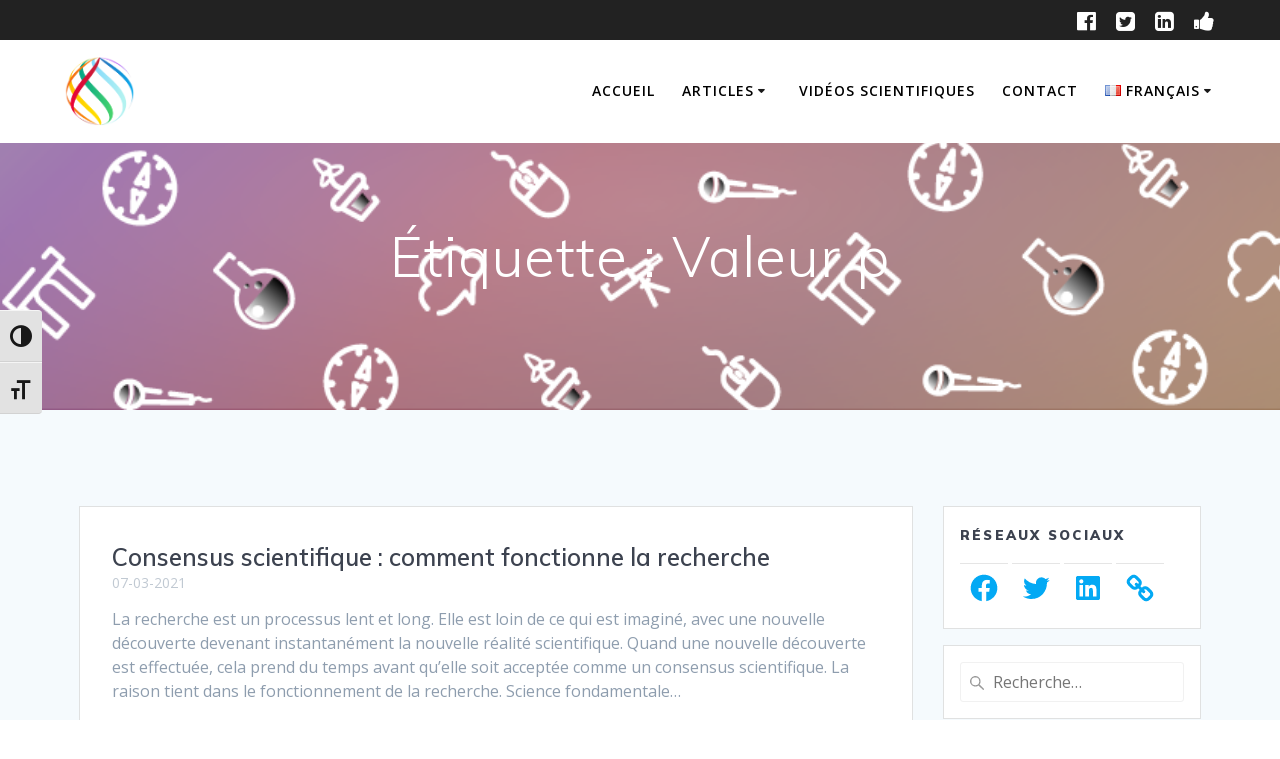

--- FILE ---
content_type: text/html; charset=utf-8
request_url: https://www.google.com/recaptcha/api2/anchor?ar=1&k=6LepG8AUAAAAACv-zZREnYWkNeFZLmSJRpIStj0w&co=aHR0cDovL2FsbHlvdW5lZWRpc3NjaWVuY2UubmV0Ojgw&hl=en&v=PoyoqOPhxBO7pBk68S4YbpHZ&size=invisible&anchor-ms=20000&execute-ms=30000&cb=z23noxei98sk
body_size: 48543
content:
<!DOCTYPE HTML><html dir="ltr" lang="en"><head><meta http-equiv="Content-Type" content="text/html; charset=UTF-8">
<meta http-equiv="X-UA-Compatible" content="IE=edge">
<title>reCAPTCHA</title>
<style type="text/css">
/* cyrillic-ext */
@font-face {
  font-family: 'Roboto';
  font-style: normal;
  font-weight: 400;
  font-stretch: 100%;
  src: url(//fonts.gstatic.com/s/roboto/v48/KFO7CnqEu92Fr1ME7kSn66aGLdTylUAMa3GUBHMdazTgWw.woff2) format('woff2');
  unicode-range: U+0460-052F, U+1C80-1C8A, U+20B4, U+2DE0-2DFF, U+A640-A69F, U+FE2E-FE2F;
}
/* cyrillic */
@font-face {
  font-family: 'Roboto';
  font-style: normal;
  font-weight: 400;
  font-stretch: 100%;
  src: url(//fonts.gstatic.com/s/roboto/v48/KFO7CnqEu92Fr1ME7kSn66aGLdTylUAMa3iUBHMdazTgWw.woff2) format('woff2');
  unicode-range: U+0301, U+0400-045F, U+0490-0491, U+04B0-04B1, U+2116;
}
/* greek-ext */
@font-face {
  font-family: 'Roboto';
  font-style: normal;
  font-weight: 400;
  font-stretch: 100%;
  src: url(//fonts.gstatic.com/s/roboto/v48/KFO7CnqEu92Fr1ME7kSn66aGLdTylUAMa3CUBHMdazTgWw.woff2) format('woff2');
  unicode-range: U+1F00-1FFF;
}
/* greek */
@font-face {
  font-family: 'Roboto';
  font-style: normal;
  font-weight: 400;
  font-stretch: 100%;
  src: url(//fonts.gstatic.com/s/roboto/v48/KFO7CnqEu92Fr1ME7kSn66aGLdTylUAMa3-UBHMdazTgWw.woff2) format('woff2');
  unicode-range: U+0370-0377, U+037A-037F, U+0384-038A, U+038C, U+038E-03A1, U+03A3-03FF;
}
/* math */
@font-face {
  font-family: 'Roboto';
  font-style: normal;
  font-weight: 400;
  font-stretch: 100%;
  src: url(//fonts.gstatic.com/s/roboto/v48/KFO7CnqEu92Fr1ME7kSn66aGLdTylUAMawCUBHMdazTgWw.woff2) format('woff2');
  unicode-range: U+0302-0303, U+0305, U+0307-0308, U+0310, U+0312, U+0315, U+031A, U+0326-0327, U+032C, U+032F-0330, U+0332-0333, U+0338, U+033A, U+0346, U+034D, U+0391-03A1, U+03A3-03A9, U+03B1-03C9, U+03D1, U+03D5-03D6, U+03F0-03F1, U+03F4-03F5, U+2016-2017, U+2034-2038, U+203C, U+2040, U+2043, U+2047, U+2050, U+2057, U+205F, U+2070-2071, U+2074-208E, U+2090-209C, U+20D0-20DC, U+20E1, U+20E5-20EF, U+2100-2112, U+2114-2115, U+2117-2121, U+2123-214F, U+2190, U+2192, U+2194-21AE, U+21B0-21E5, U+21F1-21F2, U+21F4-2211, U+2213-2214, U+2216-22FF, U+2308-230B, U+2310, U+2319, U+231C-2321, U+2336-237A, U+237C, U+2395, U+239B-23B7, U+23D0, U+23DC-23E1, U+2474-2475, U+25AF, U+25B3, U+25B7, U+25BD, U+25C1, U+25CA, U+25CC, U+25FB, U+266D-266F, U+27C0-27FF, U+2900-2AFF, U+2B0E-2B11, U+2B30-2B4C, U+2BFE, U+3030, U+FF5B, U+FF5D, U+1D400-1D7FF, U+1EE00-1EEFF;
}
/* symbols */
@font-face {
  font-family: 'Roboto';
  font-style: normal;
  font-weight: 400;
  font-stretch: 100%;
  src: url(//fonts.gstatic.com/s/roboto/v48/KFO7CnqEu92Fr1ME7kSn66aGLdTylUAMaxKUBHMdazTgWw.woff2) format('woff2');
  unicode-range: U+0001-000C, U+000E-001F, U+007F-009F, U+20DD-20E0, U+20E2-20E4, U+2150-218F, U+2190, U+2192, U+2194-2199, U+21AF, U+21E6-21F0, U+21F3, U+2218-2219, U+2299, U+22C4-22C6, U+2300-243F, U+2440-244A, U+2460-24FF, U+25A0-27BF, U+2800-28FF, U+2921-2922, U+2981, U+29BF, U+29EB, U+2B00-2BFF, U+4DC0-4DFF, U+FFF9-FFFB, U+10140-1018E, U+10190-1019C, U+101A0, U+101D0-101FD, U+102E0-102FB, U+10E60-10E7E, U+1D2C0-1D2D3, U+1D2E0-1D37F, U+1F000-1F0FF, U+1F100-1F1AD, U+1F1E6-1F1FF, U+1F30D-1F30F, U+1F315, U+1F31C, U+1F31E, U+1F320-1F32C, U+1F336, U+1F378, U+1F37D, U+1F382, U+1F393-1F39F, U+1F3A7-1F3A8, U+1F3AC-1F3AF, U+1F3C2, U+1F3C4-1F3C6, U+1F3CA-1F3CE, U+1F3D4-1F3E0, U+1F3ED, U+1F3F1-1F3F3, U+1F3F5-1F3F7, U+1F408, U+1F415, U+1F41F, U+1F426, U+1F43F, U+1F441-1F442, U+1F444, U+1F446-1F449, U+1F44C-1F44E, U+1F453, U+1F46A, U+1F47D, U+1F4A3, U+1F4B0, U+1F4B3, U+1F4B9, U+1F4BB, U+1F4BF, U+1F4C8-1F4CB, U+1F4D6, U+1F4DA, U+1F4DF, U+1F4E3-1F4E6, U+1F4EA-1F4ED, U+1F4F7, U+1F4F9-1F4FB, U+1F4FD-1F4FE, U+1F503, U+1F507-1F50B, U+1F50D, U+1F512-1F513, U+1F53E-1F54A, U+1F54F-1F5FA, U+1F610, U+1F650-1F67F, U+1F687, U+1F68D, U+1F691, U+1F694, U+1F698, U+1F6AD, U+1F6B2, U+1F6B9-1F6BA, U+1F6BC, U+1F6C6-1F6CF, U+1F6D3-1F6D7, U+1F6E0-1F6EA, U+1F6F0-1F6F3, U+1F6F7-1F6FC, U+1F700-1F7FF, U+1F800-1F80B, U+1F810-1F847, U+1F850-1F859, U+1F860-1F887, U+1F890-1F8AD, U+1F8B0-1F8BB, U+1F8C0-1F8C1, U+1F900-1F90B, U+1F93B, U+1F946, U+1F984, U+1F996, U+1F9E9, U+1FA00-1FA6F, U+1FA70-1FA7C, U+1FA80-1FA89, U+1FA8F-1FAC6, U+1FACE-1FADC, U+1FADF-1FAE9, U+1FAF0-1FAF8, U+1FB00-1FBFF;
}
/* vietnamese */
@font-face {
  font-family: 'Roboto';
  font-style: normal;
  font-weight: 400;
  font-stretch: 100%;
  src: url(//fonts.gstatic.com/s/roboto/v48/KFO7CnqEu92Fr1ME7kSn66aGLdTylUAMa3OUBHMdazTgWw.woff2) format('woff2');
  unicode-range: U+0102-0103, U+0110-0111, U+0128-0129, U+0168-0169, U+01A0-01A1, U+01AF-01B0, U+0300-0301, U+0303-0304, U+0308-0309, U+0323, U+0329, U+1EA0-1EF9, U+20AB;
}
/* latin-ext */
@font-face {
  font-family: 'Roboto';
  font-style: normal;
  font-weight: 400;
  font-stretch: 100%;
  src: url(//fonts.gstatic.com/s/roboto/v48/KFO7CnqEu92Fr1ME7kSn66aGLdTylUAMa3KUBHMdazTgWw.woff2) format('woff2');
  unicode-range: U+0100-02BA, U+02BD-02C5, U+02C7-02CC, U+02CE-02D7, U+02DD-02FF, U+0304, U+0308, U+0329, U+1D00-1DBF, U+1E00-1E9F, U+1EF2-1EFF, U+2020, U+20A0-20AB, U+20AD-20C0, U+2113, U+2C60-2C7F, U+A720-A7FF;
}
/* latin */
@font-face {
  font-family: 'Roboto';
  font-style: normal;
  font-weight: 400;
  font-stretch: 100%;
  src: url(//fonts.gstatic.com/s/roboto/v48/KFO7CnqEu92Fr1ME7kSn66aGLdTylUAMa3yUBHMdazQ.woff2) format('woff2');
  unicode-range: U+0000-00FF, U+0131, U+0152-0153, U+02BB-02BC, U+02C6, U+02DA, U+02DC, U+0304, U+0308, U+0329, U+2000-206F, U+20AC, U+2122, U+2191, U+2193, U+2212, U+2215, U+FEFF, U+FFFD;
}
/* cyrillic-ext */
@font-face {
  font-family: 'Roboto';
  font-style: normal;
  font-weight: 500;
  font-stretch: 100%;
  src: url(//fonts.gstatic.com/s/roboto/v48/KFO7CnqEu92Fr1ME7kSn66aGLdTylUAMa3GUBHMdazTgWw.woff2) format('woff2');
  unicode-range: U+0460-052F, U+1C80-1C8A, U+20B4, U+2DE0-2DFF, U+A640-A69F, U+FE2E-FE2F;
}
/* cyrillic */
@font-face {
  font-family: 'Roboto';
  font-style: normal;
  font-weight: 500;
  font-stretch: 100%;
  src: url(//fonts.gstatic.com/s/roboto/v48/KFO7CnqEu92Fr1ME7kSn66aGLdTylUAMa3iUBHMdazTgWw.woff2) format('woff2');
  unicode-range: U+0301, U+0400-045F, U+0490-0491, U+04B0-04B1, U+2116;
}
/* greek-ext */
@font-face {
  font-family: 'Roboto';
  font-style: normal;
  font-weight: 500;
  font-stretch: 100%;
  src: url(//fonts.gstatic.com/s/roboto/v48/KFO7CnqEu92Fr1ME7kSn66aGLdTylUAMa3CUBHMdazTgWw.woff2) format('woff2');
  unicode-range: U+1F00-1FFF;
}
/* greek */
@font-face {
  font-family: 'Roboto';
  font-style: normal;
  font-weight: 500;
  font-stretch: 100%;
  src: url(//fonts.gstatic.com/s/roboto/v48/KFO7CnqEu92Fr1ME7kSn66aGLdTylUAMa3-UBHMdazTgWw.woff2) format('woff2');
  unicode-range: U+0370-0377, U+037A-037F, U+0384-038A, U+038C, U+038E-03A1, U+03A3-03FF;
}
/* math */
@font-face {
  font-family: 'Roboto';
  font-style: normal;
  font-weight: 500;
  font-stretch: 100%;
  src: url(//fonts.gstatic.com/s/roboto/v48/KFO7CnqEu92Fr1ME7kSn66aGLdTylUAMawCUBHMdazTgWw.woff2) format('woff2');
  unicode-range: U+0302-0303, U+0305, U+0307-0308, U+0310, U+0312, U+0315, U+031A, U+0326-0327, U+032C, U+032F-0330, U+0332-0333, U+0338, U+033A, U+0346, U+034D, U+0391-03A1, U+03A3-03A9, U+03B1-03C9, U+03D1, U+03D5-03D6, U+03F0-03F1, U+03F4-03F5, U+2016-2017, U+2034-2038, U+203C, U+2040, U+2043, U+2047, U+2050, U+2057, U+205F, U+2070-2071, U+2074-208E, U+2090-209C, U+20D0-20DC, U+20E1, U+20E5-20EF, U+2100-2112, U+2114-2115, U+2117-2121, U+2123-214F, U+2190, U+2192, U+2194-21AE, U+21B0-21E5, U+21F1-21F2, U+21F4-2211, U+2213-2214, U+2216-22FF, U+2308-230B, U+2310, U+2319, U+231C-2321, U+2336-237A, U+237C, U+2395, U+239B-23B7, U+23D0, U+23DC-23E1, U+2474-2475, U+25AF, U+25B3, U+25B7, U+25BD, U+25C1, U+25CA, U+25CC, U+25FB, U+266D-266F, U+27C0-27FF, U+2900-2AFF, U+2B0E-2B11, U+2B30-2B4C, U+2BFE, U+3030, U+FF5B, U+FF5D, U+1D400-1D7FF, U+1EE00-1EEFF;
}
/* symbols */
@font-face {
  font-family: 'Roboto';
  font-style: normal;
  font-weight: 500;
  font-stretch: 100%;
  src: url(//fonts.gstatic.com/s/roboto/v48/KFO7CnqEu92Fr1ME7kSn66aGLdTylUAMaxKUBHMdazTgWw.woff2) format('woff2');
  unicode-range: U+0001-000C, U+000E-001F, U+007F-009F, U+20DD-20E0, U+20E2-20E4, U+2150-218F, U+2190, U+2192, U+2194-2199, U+21AF, U+21E6-21F0, U+21F3, U+2218-2219, U+2299, U+22C4-22C6, U+2300-243F, U+2440-244A, U+2460-24FF, U+25A0-27BF, U+2800-28FF, U+2921-2922, U+2981, U+29BF, U+29EB, U+2B00-2BFF, U+4DC0-4DFF, U+FFF9-FFFB, U+10140-1018E, U+10190-1019C, U+101A0, U+101D0-101FD, U+102E0-102FB, U+10E60-10E7E, U+1D2C0-1D2D3, U+1D2E0-1D37F, U+1F000-1F0FF, U+1F100-1F1AD, U+1F1E6-1F1FF, U+1F30D-1F30F, U+1F315, U+1F31C, U+1F31E, U+1F320-1F32C, U+1F336, U+1F378, U+1F37D, U+1F382, U+1F393-1F39F, U+1F3A7-1F3A8, U+1F3AC-1F3AF, U+1F3C2, U+1F3C4-1F3C6, U+1F3CA-1F3CE, U+1F3D4-1F3E0, U+1F3ED, U+1F3F1-1F3F3, U+1F3F5-1F3F7, U+1F408, U+1F415, U+1F41F, U+1F426, U+1F43F, U+1F441-1F442, U+1F444, U+1F446-1F449, U+1F44C-1F44E, U+1F453, U+1F46A, U+1F47D, U+1F4A3, U+1F4B0, U+1F4B3, U+1F4B9, U+1F4BB, U+1F4BF, U+1F4C8-1F4CB, U+1F4D6, U+1F4DA, U+1F4DF, U+1F4E3-1F4E6, U+1F4EA-1F4ED, U+1F4F7, U+1F4F9-1F4FB, U+1F4FD-1F4FE, U+1F503, U+1F507-1F50B, U+1F50D, U+1F512-1F513, U+1F53E-1F54A, U+1F54F-1F5FA, U+1F610, U+1F650-1F67F, U+1F687, U+1F68D, U+1F691, U+1F694, U+1F698, U+1F6AD, U+1F6B2, U+1F6B9-1F6BA, U+1F6BC, U+1F6C6-1F6CF, U+1F6D3-1F6D7, U+1F6E0-1F6EA, U+1F6F0-1F6F3, U+1F6F7-1F6FC, U+1F700-1F7FF, U+1F800-1F80B, U+1F810-1F847, U+1F850-1F859, U+1F860-1F887, U+1F890-1F8AD, U+1F8B0-1F8BB, U+1F8C0-1F8C1, U+1F900-1F90B, U+1F93B, U+1F946, U+1F984, U+1F996, U+1F9E9, U+1FA00-1FA6F, U+1FA70-1FA7C, U+1FA80-1FA89, U+1FA8F-1FAC6, U+1FACE-1FADC, U+1FADF-1FAE9, U+1FAF0-1FAF8, U+1FB00-1FBFF;
}
/* vietnamese */
@font-face {
  font-family: 'Roboto';
  font-style: normal;
  font-weight: 500;
  font-stretch: 100%;
  src: url(//fonts.gstatic.com/s/roboto/v48/KFO7CnqEu92Fr1ME7kSn66aGLdTylUAMa3OUBHMdazTgWw.woff2) format('woff2');
  unicode-range: U+0102-0103, U+0110-0111, U+0128-0129, U+0168-0169, U+01A0-01A1, U+01AF-01B0, U+0300-0301, U+0303-0304, U+0308-0309, U+0323, U+0329, U+1EA0-1EF9, U+20AB;
}
/* latin-ext */
@font-face {
  font-family: 'Roboto';
  font-style: normal;
  font-weight: 500;
  font-stretch: 100%;
  src: url(//fonts.gstatic.com/s/roboto/v48/KFO7CnqEu92Fr1ME7kSn66aGLdTylUAMa3KUBHMdazTgWw.woff2) format('woff2');
  unicode-range: U+0100-02BA, U+02BD-02C5, U+02C7-02CC, U+02CE-02D7, U+02DD-02FF, U+0304, U+0308, U+0329, U+1D00-1DBF, U+1E00-1E9F, U+1EF2-1EFF, U+2020, U+20A0-20AB, U+20AD-20C0, U+2113, U+2C60-2C7F, U+A720-A7FF;
}
/* latin */
@font-face {
  font-family: 'Roboto';
  font-style: normal;
  font-weight: 500;
  font-stretch: 100%;
  src: url(//fonts.gstatic.com/s/roboto/v48/KFO7CnqEu92Fr1ME7kSn66aGLdTylUAMa3yUBHMdazQ.woff2) format('woff2');
  unicode-range: U+0000-00FF, U+0131, U+0152-0153, U+02BB-02BC, U+02C6, U+02DA, U+02DC, U+0304, U+0308, U+0329, U+2000-206F, U+20AC, U+2122, U+2191, U+2193, U+2212, U+2215, U+FEFF, U+FFFD;
}
/* cyrillic-ext */
@font-face {
  font-family: 'Roboto';
  font-style: normal;
  font-weight: 900;
  font-stretch: 100%;
  src: url(//fonts.gstatic.com/s/roboto/v48/KFO7CnqEu92Fr1ME7kSn66aGLdTylUAMa3GUBHMdazTgWw.woff2) format('woff2');
  unicode-range: U+0460-052F, U+1C80-1C8A, U+20B4, U+2DE0-2DFF, U+A640-A69F, U+FE2E-FE2F;
}
/* cyrillic */
@font-face {
  font-family: 'Roboto';
  font-style: normal;
  font-weight: 900;
  font-stretch: 100%;
  src: url(//fonts.gstatic.com/s/roboto/v48/KFO7CnqEu92Fr1ME7kSn66aGLdTylUAMa3iUBHMdazTgWw.woff2) format('woff2');
  unicode-range: U+0301, U+0400-045F, U+0490-0491, U+04B0-04B1, U+2116;
}
/* greek-ext */
@font-face {
  font-family: 'Roboto';
  font-style: normal;
  font-weight: 900;
  font-stretch: 100%;
  src: url(//fonts.gstatic.com/s/roboto/v48/KFO7CnqEu92Fr1ME7kSn66aGLdTylUAMa3CUBHMdazTgWw.woff2) format('woff2');
  unicode-range: U+1F00-1FFF;
}
/* greek */
@font-face {
  font-family: 'Roboto';
  font-style: normal;
  font-weight: 900;
  font-stretch: 100%;
  src: url(//fonts.gstatic.com/s/roboto/v48/KFO7CnqEu92Fr1ME7kSn66aGLdTylUAMa3-UBHMdazTgWw.woff2) format('woff2');
  unicode-range: U+0370-0377, U+037A-037F, U+0384-038A, U+038C, U+038E-03A1, U+03A3-03FF;
}
/* math */
@font-face {
  font-family: 'Roboto';
  font-style: normal;
  font-weight: 900;
  font-stretch: 100%;
  src: url(//fonts.gstatic.com/s/roboto/v48/KFO7CnqEu92Fr1ME7kSn66aGLdTylUAMawCUBHMdazTgWw.woff2) format('woff2');
  unicode-range: U+0302-0303, U+0305, U+0307-0308, U+0310, U+0312, U+0315, U+031A, U+0326-0327, U+032C, U+032F-0330, U+0332-0333, U+0338, U+033A, U+0346, U+034D, U+0391-03A1, U+03A3-03A9, U+03B1-03C9, U+03D1, U+03D5-03D6, U+03F0-03F1, U+03F4-03F5, U+2016-2017, U+2034-2038, U+203C, U+2040, U+2043, U+2047, U+2050, U+2057, U+205F, U+2070-2071, U+2074-208E, U+2090-209C, U+20D0-20DC, U+20E1, U+20E5-20EF, U+2100-2112, U+2114-2115, U+2117-2121, U+2123-214F, U+2190, U+2192, U+2194-21AE, U+21B0-21E5, U+21F1-21F2, U+21F4-2211, U+2213-2214, U+2216-22FF, U+2308-230B, U+2310, U+2319, U+231C-2321, U+2336-237A, U+237C, U+2395, U+239B-23B7, U+23D0, U+23DC-23E1, U+2474-2475, U+25AF, U+25B3, U+25B7, U+25BD, U+25C1, U+25CA, U+25CC, U+25FB, U+266D-266F, U+27C0-27FF, U+2900-2AFF, U+2B0E-2B11, U+2B30-2B4C, U+2BFE, U+3030, U+FF5B, U+FF5D, U+1D400-1D7FF, U+1EE00-1EEFF;
}
/* symbols */
@font-face {
  font-family: 'Roboto';
  font-style: normal;
  font-weight: 900;
  font-stretch: 100%;
  src: url(//fonts.gstatic.com/s/roboto/v48/KFO7CnqEu92Fr1ME7kSn66aGLdTylUAMaxKUBHMdazTgWw.woff2) format('woff2');
  unicode-range: U+0001-000C, U+000E-001F, U+007F-009F, U+20DD-20E0, U+20E2-20E4, U+2150-218F, U+2190, U+2192, U+2194-2199, U+21AF, U+21E6-21F0, U+21F3, U+2218-2219, U+2299, U+22C4-22C6, U+2300-243F, U+2440-244A, U+2460-24FF, U+25A0-27BF, U+2800-28FF, U+2921-2922, U+2981, U+29BF, U+29EB, U+2B00-2BFF, U+4DC0-4DFF, U+FFF9-FFFB, U+10140-1018E, U+10190-1019C, U+101A0, U+101D0-101FD, U+102E0-102FB, U+10E60-10E7E, U+1D2C0-1D2D3, U+1D2E0-1D37F, U+1F000-1F0FF, U+1F100-1F1AD, U+1F1E6-1F1FF, U+1F30D-1F30F, U+1F315, U+1F31C, U+1F31E, U+1F320-1F32C, U+1F336, U+1F378, U+1F37D, U+1F382, U+1F393-1F39F, U+1F3A7-1F3A8, U+1F3AC-1F3AF, U+1F3C2, U+1F3C4-1F3C6, U+1F3CA-1F3CE, U+1F3D4-1F3E0, U+1F3ED, U+1F3F1-1F3F3, U+1F3F5-1F3F7, U+1F408, U+1F415, U+1F41F, U+1F426, U+1F43F, U+1F441-1F442, U+1F444, U+1F446-1F449, U+1F44C-1F44E, U+1F453, U+1F46A, U+1F47D, U+1F4A3, U+1F4B0, U+1F4B3, U+1F4B9, U+1F4BB, U+1F4BF, U+1F4C8-1F4CB, U+1F4D6, U+1F4DA, U+1F4DF, U+1F4E3-1F4E6, U+1F4EA-1F4ED, U+1F4F7, U+1F4F9-1F4FB, U+1F4FD-1F4FE, U+1F503, U+1F507-1F50B, U+1F50D, U+1F512-1F513, U+1F53E-1F54A, U+1F54F-1F5FA, U+1F610, U+1F650-1F67F, U+1F687, U+1F68D, U+1F691, U+1F694, U+1F698, U+1F6AD, U+1F6B2, U+1F6B9-1F6BA, U+1F6BC, U+1F6C6-1F6CF, U+1F6D3-1F6D7, U+1F6E0-1F6EA, U+1F6F0-1F6F3, U+1F6F7-1F6FC, U+1F700-1F7FF, U+1F800-1F80B, U+1F810-1F847, U+1F850-1F859, U+1F860-1F887, U+1F890-1F8AD, U+1F8B0-1F8BB, U+1F8C0-1F8C1, U+1F900-1F90B, U+1F93B, U+1F946, U+1F984, U+1F996, U+1F9E9, U+1FA00-1FA6F, U+1FA70-1FA7C, U+1FA80-1FA89, U+1FA8F-1FAC6, U+1FACE-1FADC, U+1FADF-1FAE9, U+1FAF0-1FAF8, U+1FB00-1FBFF;
}
/* vietnamese */
@font-face {
  font-family: 'Roboto';
  font-style: normal;
  font-weight: 900;
  font-stretch: 100%;
  src: url(//fonts.gstatic.com/s/roboto/v48/KFO7CnqEu92Fr1ME7kSn66aGLdTylUAMa3OUBHMdazTgWw.woff2) format('woff2');
  unicode-range: U+0102-0103, U+0110-0111, U+0128-0129, U+0168-0169, U+01A0-01A1, U+01AF-01B0, U+0300-0301, U+0303-0304, U+0308-0309, U+0323, U+0329, U+1EA0-1EF9, U+20AB;
}
/* latin-ext */
@font-face {
  font-family: 'Roboto';
  font-style: normal;
  font-weight: 900;
  font-stretch: 100%;
  src: url(//fonts.gstatic.com/s/roboto/v48/KFO7CnqEu92Fr1ME7kSn66aGLdTylUAMa3KUBHMdazTgWw.woff2) format('woff2');
  unicode-range: U+0100-02BA, U+02BD-02C5, U+02C7-02CC, U+02CE-02D7, U+02DD-02FF, U+0304, U+0308, U+0329, U+1D00-1DBF, U+1E00-1E9F, U+1EF2-1EFF, U+2020, U+20A0-20AB, U+20AD-20C0, U+2113, U+2C60-2C7F, U+A720-A7FF;
}
/* latin */
@font-face {
  font-family: 'Roboto';
  font-style: normal;
  font-weight: 900;
  font-stretch: 100%;
  src: url(//fonts.gstatic.com/s/roboto/v48/KFO7CnqEu92Fr1ME7kSn66aGLdTylUAMa3yUBHMdazQ.woff2) format('woff2');
  unicode-range: U+0000-00FF, U+0131, U+0152-0153, U+02BB-02BC, U+02C6, U+02DA, U+02DC, U+0304, U+0308, U+0329, U+2000-206F, U+20AC, U+2122, U+2191, U+2193, U+2212, U+2215, U+FEFF, U+FFFD;
}

</style>
<link rel="stylesheet" type="text/css" href="https://www.gstatic.com/recaptcha/releases/PoyoqOPhxBO7pBk68S4YbpHZ/styles__ltr.css">
<script nonce="wuUCLHgMaamWCD2jBbB1nw" type="text/javascript">window['__recaptcha_api'] = 'https://www.google.com/recaptcha/api2/';</script>
<script type="text/javascript" src="https://www.gstatic.com/recaptcha/releases/PoyoqOPhxBO7pBk68S4YbpHZ/recaptcha__en.js" nonce="wuUCLHgMaamWCD2jBbB1nw">
      
    </script></head>
<body><div id="rc-anchor-alert" class="rc-anchor-alert"></div>
<input type="hidden" id="recaptcha-token" value="[base64]">
<script type="text/javascript" nonce="wuUCLHgMaamWCD2jBbB1nw">
      recaptcha.anchor.Main.init("[\x22ainput\x22,[\x22bgdata\x22,\x22\x22,\[base64]/[base64]/[base64]/KE4oMTI0LHYsdi5HKSxMWihsLHYpKTpOKDEyNCx2LGwpLFYpLHYpLFQpKSxGKDE3MSx2KX0scjc9ZnVuY3Rpb24obCl7cmV0dXJuIGx9LEM9ZnVuY3Rpb24obCxWLHYpe04odixsLFYpLFZbYWtdPTI3OTZ9LG49ZnVuY3Rpb24obCxWKXtWLlg9KChWLlg/[base64]/[base64]/[base64]/[base64]/[base64]/[base64]/[base64]/[base64]/[base64]/[base64]/[base64]\\u003d\x22,\[base64]\\u003d\\u003d\x22,\x22fl5tEwxoGUcxw7XChy8Fw5TDj2/Do8O8wp8Sw63CpW4fBBfDuE8cF1PDiBUPw4oPOSPCpcOdwpHCnyxYw5Rlw6DDl8KgwrnCt3HCj8OYwroPwoPCj8O9aMK6Kg0Aw7kxBcKzXcKvXi5kcMKkwp/Cmi3Dmlppw4pRI8K0w73Dn8OSw5xpWMOnw7PCuULCnlUuQ2QVw7FnAljChMK9w7F+IihIcmEdwptow6YAAcKgJi9VwoYow7tifirDvMOxwpdFw4TDjnJOXsOrXH1/SsOCw6/DvsOuE8KnGcOzTcKgw60bKkxOwoJwIXHCnTzCh8Khw64Cwp0qwqsXG07CpsKrXRYzwp7DoMKCwokUwpfDjsOHw7FXbQ4Fw7ICw5LCmcKtasOBwpVhccK8w4dbOcOIw6ZKLj3Co0XCuy7Ck8KSS8O5w7LDgSx2w60Xw40+wqBCw61Mw6NMwqUHwr/CgQDCghzCmgDCjnxIwotxT8KKwoJkCjhdEQwSw5NtwpsfwrHCn3dqcsK0eMKkQ8OXw67DsWRPK8OiwrvCtsKGw7DCi8K9w6/DqWFQwqU/DgbCmsKFw7JJK8KaQWVbwrg5ZcO0wrvClms3wp/CvWnDrsOaw6kZLTPDmMKxwpwAWjnDr8OwGsOEccOvw4MEw6YHNx3DksO1PsOgM8OCLG7DoVMow5bCvsOgD07Cl07Ckid0w4/[base64]/Cjz8vwqPDtgXCuXPCksKiCcOpw7RuLsKgw7VrfsOhw5ptclskw4hHwpLCpcK8w6XDlcOLXhwPasOxwqzCgl7Ci8OWe8K5wq7Do8ODw5nCszjDtcOgwopJAMOXGFAFL8O6ImPDrkE2bcOHK8Ktwr11IcO0wrTCigchBWMbw5gSwofDjcOZwqnCrcKmRQlYUsKAw50fwp/Chn91YsKNwqXCn8OjETlaCMOsw7tywp3CnsKoFV7Cu2bCkMKgw6FHw4jDn8KJVcKXIQ/Dj8OWDEPCr8Oxwq/[base64]/[base64]/[base64]/wobDlHvDiy5ewpTDqsKGf8KqOD/[base64]/[base64]/ClMOKwp7DhMK6w4MEwq5Hw6RLw6USw6fCpVzCr8K0KcK/[base64]/worDvXXCrsOyTsKCwqDDmMKfWcKuI8KEw7pWHU0ZwpDClEfDuMOOQ1PDo0/Cu3gow4fDqzRvAcKFwojCpkLCohd9wpsQwrbCj2rCuRjDq0PDrMKILcOCw49QacKjEn7DgcO2w7nDmF0OB8OuworDk3LCky0aN8KCXFHDjsKNeTnCoyrDnsKHEcOkwrJbNAvCjhDCmBluw4zCinvDlcOZwq8OIQF/WARrEBkrEMOZw4o7UXbDh8Osw43CkcKWw4/[base64]/CkMKNeFzDlcOOw4HClMKlwqRqw6koClgFwovCu205JsOmQMKVd8Kuw5QJc2XCsm5yQnx7woTCo8KIw55TScKPFCV/GCBkcsO5ZAk8Z8OXdMO1MlcsRcOxw7LCrcOtworCs8OTaBrDgMKiwoPDnR4mw61FwqDDoAPDrFDCj8Oww63CgHgAe0p9wpNeBjfCvVLDmDQ9IWhXTcKRVMKtw5TCujxpbBrCocKIw5bDnzvDusKEwp/CkhpEwpd/UcOgMStQR8OtdsO3w4HCogjChlwBA3DChMKMOH9CW3E5w5bDmsOpOMOIw6gkw7ANEntTI8K2bMKswrHDtcKfasKjwok4wpbDoADDncO8w7bDmH4ZwqQ5w5zDq8OvGzczRMOZf8K+LMO6wo1yw6JxGCfDn1QvUcKww5wuwpTDsA3ChR/DsxbCnsOVwonDgcO+djkPXcO1w43DlcOvw4HChcOpA2PCjVHDlMOxYcKLw7JxwqLChMOgwoFEw51leDIQw6jCksOIPsOXw4JIwr/[base64]/[base64]/DuwbDiW/Co8K/[base64]/[base64]/[base64]/Coz99wofDny0ew6FVwpo3w4otw4vDnsKVR8Kww6kMYR46WMOjw4NRwpctej1hMwLDinHDtmFpw5rDmj1oSXo/w5Ecw5nDvcO+CcKDw7PCtcK5L8KjK8Oowr8nw7XDhmNbwodDwppfFsOGworCn8K4UGXDv8KTwoxfHcKhw6XCk8KeEsO/wq1rd23DvGk9wpPCoQzDjMK4FsOYKAJTw6DCii8fw71jRcKiEhDDmsO8w5J+wr3Cg8KgSsKjw4AaLsOBPMOww6Mxw4tdw6fCnMO+woonw7DCtcOdw7LDm8KiRsO8w7MgTlR/ecKpVVzCkEnCkQnDosKGVVAxwqVfw6kvw5LCiSZnw4bCv8Oiwos6HMKnwp/DrgQNwrhpRl/CrH0EwphmMwYQewvDuAdnKUptw6sXw65Fw5HDlMOkw7vDlnXDjnNTw4XCtnhmfgPCh8O6XDQ8w4dabALCpsO5wqLDrkfCi8KZw6hew6vDpMO6MMKNw74Cw6HDnMOmZcK/L8Kvw4TCuR3CocOGX8KCw5cUw4RCYcOsw79dwr8lw47DrhTDqE7Dih18RsK/UMKYBsK1w7MnbUAkCMKwY3vCqQxgVcKJwppQBDoZwo3DqXHDm8KFQcOQwqXDtnfCjcOwwrfDiVIHw73DkWvCrsOAwq1BasKyacOJw7LCiztxM8K/[base64]/w6zCpMOaBhTDsw52IsK9YsKawqnCiiVzNCouQMO2UcKpWMKkwoVGw7DCmMOQdX/CrcK3wrMVwpQKw7fChEs7w7sFbgI8w4XCvl0CCVwow7fDsH0RWGnDvMOZRwPDocO7wqMRw5lhbcOhYB9/YMKMM0Vzw6NSw6Msw5jDp8OBwrACbi13wq9eCcKVwpnCmEE9XyBlwrceESTDq8OJwo1/w7EZwqrDvsKwwqQ+wppew4bCtcKrw5fCj2DDvcKLdRNrJBlFwopFwp10RMKQw7/[base64]/WCpIHsKgw5fCucKsw6wMXMOvw4nCrcO1fGZPR8Kaw4E9w6MlS8O7w4cKw4A1QsKVw7IDwol4PMOFwqZsw73DmQbDiHPCv8KHw6I9wrrDuRnDmn9YdMKZw7ZDwqjCqMKPw7jCjVXDjMKIw4FaRQ/ClcO+w7rChXHDiMO7wrTCmynCjsK3WsKtUkQNMkTDvxbCt8KbX8KmYcOBPVdVYHtSw4A6w5PCk8KmCcK2NcK4w65bdQJpw5ZsMzvClQxJOknDtWXCi8K7wqjDjsO7w51YJUnDncOQw7zDo3w5woI4CMOdw6LDmAbCqiZON8O/w5UvOgdwBMO1JMKICDbDhC/Crgccw7jCmng6w6XDtwBuw7fDoTgCTzgZAiXCjMKwSDt1dcOOWCcFw5sSGXEvHU1XKVcAw6PDs8KhwozDi3PDvCNswqQVw7bCoA/[base64]/DrMKiw6vDg1pSR8KiRcO7Q1BNC8Klwpk4woFKESrDt8OQWGF2EMKJw6PDgiJAwqo2GlVgXQrCkD/[base64]/Dt8KUwpUMw6QQesKOP8OuwrzCqsOIZCAgVzHCv1/CrDjDv8OkBsOowpDCtMOGQAIZQRLCkAFWODlkF8Kow5UqwpZjS3QHCcOPwo8ISsOzwolUQ8Olw4ICwqnCjCLCuFpQCMKAwqjDucOjwpPDicOBwr3Dp8KSw6HDnMKcw4hPwpVeUcOFMcKfw55pwr/CgkdPcH82KsOhUQ11YsKvEiHDthpSVlcOwrXCnMOuwqHChsKkb8OjTcKCdVtjw4h5woDCplM9PMKCeHfDvV7CqcKEAmjCgcKqIMOKQh4DFMOBOMO3Gn3DgjJ/wrsbwrQPfcOsw4fCs8KVwqDCjcOvw5Zawq1aw4DDnmbDiMOfwojChBrCvcOswrULesKySzLCjsOOLcKybcKVwonChDDCrcOhT8KUHhssw67Dr8K4wo4cBMKJw5rCuxLDjsKtPcKHw7ojw5jCgsOnwojCtQcnw4wow7bDuMK6OsK1wqPCmMKgV8OvBw1+w4NmwpJBwo/DnTrCs8OnGDIVw7DDvsKkSDsSw4DClcO8w5klwpjDmsOfw4LDnShcXn7CryMpwp/Dv8O6GRDCtcObSsKwBcO3wrrDmRczwrnCnGoKPFnDj8OIc3l1TTZCwq91wo1rLMKiLMKneQsmHxbDmMKWYlMDw54Jw6dETsOPXH8Xwo7DhQ5lw4nCmER1wp/Cq8KtaiF6f2kBAhM/w5/Ct8OkwrYbw6/Dl07CnMKRJsKmcg7Dj8KrUsKrwrLCuTXClMONEsKWS2LCjTrDpsOQdijChgvDkcKNWcKZKUx/WklYLXjCj8KNw6U9wpByMiFow6LDhcK2w4bDo8KWw7vCqCE/CcOwOBvDvD5Aw6fCscKYTsKHwp/[base64]/[base64]/w6xEPMO5BmoywojDn8OiMXRxUcOkNcKFw5bCqyHCryMuNmZuwp7CmlLDmmzDhENSJAQKw4XCmU3DscO2w7sDw7ZzeFdpw4wWM35SGsKWwo0Iw4oewrNUworDvsKww6vDqhnDpn3DvMKPcmRwR3fCl8ORwq/CkX/DvDZUYSnDjcKrGcO8w6pCGsK/[base64]/[base64]/DiMOpNBUcwpDCjCEbZg3CocKbO8OjDDoLRcK5ScK9SAINw4QJFB3CkgzCqw3CicKeKsKKDMKSw4pbd0s1wqtXF8O3QgM6YCPCgMOow5wuFnl1w7lAwqHDh2PDq8O/w4DDqU05CwwgV0Ejw4R3wpFqw4QDQsOCW8OIUcK+XlAmDiDCtlscUcOCeDgywqDCkg1pwozDi37CkXHCncKww6fCpcOsBMOmXsKCanXDqXnCmsOjw6zDjMK3NxvCpcOfacK4w4LDgB/DrMKnZsK2CUZZMwQxTcKHwoPCjH/[base64]/w5TCk8Ogw7TClnTDtsKkw7VfEAzClU/CosKbWsOjw4rDs1Yew4PDlDAtwpTDq0XDrwgoQMOiwpAlwrRXw53CoMOuw5TCulJMVAjDl8OKPmp3fMK7w4k6LG7CmsOhwpPCrBlAw6APegMzwqoCw6DCjcKMwrREwqTCvMOtwr5NwoMjw7JtBm3DjxpMEB9/w4wBHlspBsOkwqnCvlN8eltkwqfDvMKEdAcKAgU3wqzDhMOew7HDtsOpw7MAw7DCnsKawp1SfMObw5nDpMKZw7XCvVhOwpvCqcOEV8OJBcK2w6LDp8OnScOhXRgnfEnDnAYLwrF5wobDvg7DlQ/ChsKJw5HDnGnCssOhaCLCqSZkw7cJDcOgHEXDngXColRZOcOrVyHCplUzw5XCg1dJw6/[base64]/aV3DhjHDnH9peEPCmMKfw78kNivCjw3CiDLDl8OrHMK+cMOQw59oW8KaZcKKw7cXwqLDlxFxwqoHBsO/wqHDmcKYZ8O5YMOlSkzCvcKzb8O0w4t9w7doJm09ecK6w5zChlXCqXvDjWrCj8Ogw7Yvw7FowpzCtmxFUF5Ow6FAczPCpQoeSh7CiTzChFFmITYwAm/[base64]/w4LDlcK6woN6JMKvw73Dmx5KfcKtw5N3wpU3w7FOw55JF8KiJsO1BcOzDFYGVx5gWj3DskDDv8K/FMKHwoN8bg4dDcOZwrjDkAzDmlRtL8Kmw5XCs8O6w53Dr8KvKsO7woLDqT7Do8K7wqPDoGsEesOnwpFKwr4fwqV3wpc4wphSw55ZK18yGsKrS8K2wrdNQsKNwqPDscOew4nDpcKjOcKSHEfDlMKiUXRVL8O1ISPCqcKbP8ONGj0jEMOmASYAwqrDtikWccKiw6Ufw7/Cs8KIw6LCn8Kdw5/DpDHCgFXDk8KRACgXaQUOwrbDhmXDu0DChS3Cg8O1w7IAwp85w6h+XmB2UgbCkHQVwrEQw6Rrw4LDlQfDtgLDlcKSPXtRw4LDusOqwqPCqhnCrMOpWMObwoBAwqEDTz59fcK4wrLChcOywpjCpcKzNsOCXSvCvDBiwpPCtsOMD8Kuw4lIwoRhP8OMw79/[base64]/[base64]/DrRjDnXN5NMK6w5rCvxjCvsOiAMKnOMKnw4c8wr5HKGNFKXPDgcOVKRzCh8OfwrHCgsOTGkoEb8K5w7Urwo3CpWR9QVp9woAlwpAiY0oPRcOlw6ZDZlLCtHDCrwgTwq3DqMOUw65Kw5TDnAQVw7TCqsK+OcO7HF9md1Zwwq/Dhj/Dvio6aSbCoMOHScKgwqE0w5JZOcKYwr/[base64]/wqB1fcOew5c0wrVrwrQUwqPCnMOoccOIw5TCkx4wwpgpw4ZdeFFhwqLDo8KewobDkiHCgsO5CcKQw6g+CcOjw6dcf3nDlcOBw4LCuEfCqsKUFMOfw6PDn3DDhsKDwoRgw4TDlztaG1UrWMOowpAxwqLCmsK/cMOOwqrCoMKiwrTCuMOHCSc/[base64]/[base64]/FsOMGnhzVMOzwqrCt0Fjwr1ywp/Cu1xXwr7DjzUTJxPDgcOMwqwQAMOQw7rCocKdwr0VEUTDi34fAVQhKsO7fmFAYx7ChsKaSgJpYE1Rw6bCo8Osw5rCucOlYnY7IcKXw48Jwpgcw7TDlsKhOQ3DqBFtAMOcXifCvcK3IATDqMKNG8K9w69wwqrDnQ/DsnXCmjrCoiPChwPDlsOpKQMiw6Zxw7IkLsKcd8KufTpyFE7CnxjDkw7Ck23DiDfClcKZw4Rvw6TCk8KzOg/Cux7Cs8ODEwjCjBnDlMKvw41AEMK1JhJkw5HCkDrDpxrDocOzUcKgwovCpicIXiTCgTXDqyXClyA3JwPCh8OMwpEXw5nDocK0ZSjCmT5CEkLDi8KIwpjDjhXCo8OUERTDlcO6A2VXw65Mw4/Dj8KJb1rCp8OfOwteQMKeIgHDvEDDt8OmM1LCtj8WA8KXwr/CpMKabcOqw6/CsR4JwpNXwrB1MRTCjsOrC8KLwrMXFFhhK3Fpf8KmGnkeSRvDt2ROADAiwoLCnS3DlMK+w7PDncOMwo0ALCnCu8OGw58PZhzDlcOTeTJ0woAlV0ZBcMOZw5rDtMKVw7Fww7MhZQXCh3h4C8KYw6FwOMKrw54awogsd8KMwoxwGDs/wqZoUsKwwpd8wrfCpMObB0jCvMOTYR82wroew7tuBHDCssOobVXDjTBLSxwAJS5SwqcxXWHDhk7DvMKnHnJZUMKzIcKuwpZAQxTDrF7CtnATw7A3aFLDvMOWwrzDjmPDlMOIUcOew7BnNhBTEjHDmyVQwpvCtMOUVD3DlMO4AlU8YMOHwqDDiMO/w4LCoBDDtsOiFFnCncK+w6wNwr3CnDHCu8OZC8OJw7siKUEHwpHChzwWdgPDoAo+ajA6w7g/w4fDtMOxw4gIPBM8PTcLwpzDoVHCrkIeJsKNSgjDisOoKijDnhrDosK2bBlfVcKhw5rDjmoXw7XClsO/XcOmw5rCq8OAw5NIw6bDr8KGXhDCo1lBwr/Dl8OWw4UTfxrDusOUUsKxw4gxGcO6w6TCr8O1w6DCqMO6GMOZwqnDqcKPc14aSQIUCE0Gw6kVDRlmFH13FsKAHMOofFjDscOGNxo2w4bDtDzCkMO0HcObFcK6woHDs0R2b2pAwotMBMOcwopdGMOcw4HCjX/CsTYCw4fDl2YCw6poNSJnw4XChsOQG3vDs8KiE8OhMMKpVcKTwr7CliHDicOgDcOkKRnDrTrCisK5w7nDshM1TcOOwqcoGVJTIm/CsFhibMKrw55Lwq8OYFTCv2nCgW8dwrlMw5HDscOhwqnDjcOCDARzwpoDeMKwaHgWBSHCqiBbSCprwoktS2xjempQTVZSBBsbw5dCFH3Cj8KkSMOmwpfDgAnDhMOWNsOKXklawr7Dn8K9QjsDwpAQacOfw4HCpBbCksKkSgTDjcK1w6/DqsK5w7kUwpnCisOoAmgdw6zDim/ChivCj2QXbxsZai1wwqTCucOFwokSw5LCgcKSQXvDn8K7aBXDqFDDoxbDmwFSw68ew7TCtFBHwpzCshJiIVTChAYUQQ/DmB84w6zCncOVEsOPwqrDqcK+LsKUB8KOwqBZw6tlwo/[base64]/Cl8OMQMOuM8Kuw7wqNsK0B8OvOMKjLcKRwobCkQDDgxdQZwbDrcK+fTDDiMOFwoXCgcOzcAHDrMOSWgxyWX3DoEcDwobCjMK3L8O0fcOZw7/[base64]/DnzsDw6pvX8OFw5bDq8KPUSwiwq3CthnCiDLDjcOwQDA4w6rCtDEmw4zCkyltXXTDk8OTwqgFwrXCtsONw4c4wo4FGcKJw5jCjEfCrMO8wqfDvcOKwrVZw4UHBCLDuTtMwqZbw70xLAfCnxURDcODSRQGaCTDmcOXwrzCu3rCv8Ojw7xeAcKPI8K9wqgnw5jDrMK/RsOZw40Tw4sFw7ZHbXvDuQNLwpENw4pvwr/DrMO+FsOiwpvClTsgw68gHMO8XwnClCpVw6kRIUQ6wpHCoQRhaMKNbMOZW8KLEMKvLkTDtRHDoMOMQMKMYBfDskHChMOmPcOHw5VsQcKqY8Kbw7XCusOewqhMVcKVw77Cvn7ClMODw7/Ci8OvBU4rGRjDlGrDgyUPA8KmMyHDjsKPw5s/Oh0DwrPCqsKAJDXCnF5Ow6/CmDRndsK8WcOtw6Juwqx5YAgewonCgyfCqsOBG00SfkYIf1nDt8O/UQHChhHCn01hX8Oww7HDmMKzDgE9w64nwqHCqhYgcV/Cg0kawo8lwopmdW0CNMOxwrHCg8K8wrVGw5fDh8KnKSXCtcODwpVdwprCkzPCiMOPBR7CrMKww75jw5Udwo7CgcK3woAEw7fClULDpsOZwppMNQTClsOGeCjDrFkrQm/CncOYD8KAYsONw5RDBMK0w4BYWHNfCxHCqwwKBQ0ew59tUE0/cj41Omo4w6Mew5ojwqYMwprCkDY0w4gGwqlRcsONw5MpNMKeF8Ogw6F5w4t/YExrwoxrE8KWw6JBw7vDhFNEw6UubMOnYTttwo7Cs8O8ecOcwqcuABgDDcKDAgzDiBsiw6nDm8OWECvChR7CvMKIBsKeXMKPeMOEwr7Ckl5kwq0+wr3DgH7DgcK8FcOlw4/Dk8O5w6xVw4ZQw7RgFT/DpMOpC8KENcKQVFDDkATDrsKzw4/[base64]/OsO6R8O/w7AJwrTCu8ODw4vDvMKQwoLDi8OFa8KZwo4Nw7t+PMOMw4xywqfDhDRcWQtUwqN/wqREUSJRU8KYw4TCksKiw6nCtzHDgB9kcMOWZMOXFMO3w73CncOleD/DhkBwEzTDu8OfEcOxLmECRcOqKFjDs8O8NsKmwrTChsK8L8Kgw47DvH3DkArCm17CusOxw6XDk8KYF3oWDVlnNTbChMOqw5XCs8Obwo3DlcOIXsKcSixSIC4HwoIFJMKYFj7CsMKvw5glwpzCkXAOw5LCr8K1wq/DlzzDjcOYwrDDp8OrwrATwpFcMsOYwrLCjMK1J8O4JcO3wrvDosKkNE7Chh/Dk0HCosOlw4R/[base64]/w4nCpW1Kw59MLzrCo3jCmcKaw7ozSFDDswnDl8K/ElLDul1DNGN9w5QODcKpwr7Cu8OIPsOZOhhcPA0zwpcTw53CncK7DmBGZcOuw41Ow6dyakstWFHDj8KSFwYBRFvDhsKtw43DigvCl8OxZ0IYLCfDiMOWFTDCvsOww4zDsgbDiiA3XsKZw4lqw6jDriw9wp/DpldoD8OFw5d8w6VUw5dmRsOGVMOdNMOnQcOnwr0uwpZww4kOcsKmY8O+W8KSw5vCkcKrwrXDhjJvwrvDrnc+L8O+d8KrOMKHXsK3Vj9JR8KSw7zDscK+w47DgsKJcyltdsKNQ2R8wrDDp8K0wqLCocKnQ8O/SB1IZiMFVGd2ecOAVMKXwqXCkMKiwrwJw7PCrsK6woZZRcOyMcORYMOqwosXwoXCj8K5wozCscKmw6ImAUbDuWXDn8ODCiTCl8KTwojDlhbDohfCv8KswowkAsOXWsKiwoTCuwvCsiVNwoTDs8KpY8OLwoHDsMO/w7JSCsOTw7fCo8O8F8KCw4V1csKmLSTDhcOgw6XCoxUkwqDDsMKtbn/DoVjDnsOEw6d6wp17O8KDw59pfMOWeQ/DmMKAGgjCqW/Dix5RWMOEcxbDsGnCrhPCpXrCgDzCr3gNa8KjHcKDwqXDpMO1wprDpCfDolbChGDDiMK4w4spMRDDpxbCmBHCpMKiR8Opw6dbwq83esK3d2FXw6lJSnx+wrLChcK+LcOWEhDDi0PCsMKJwoTDjjJMwrvDqnDDr3ICNi3Dl0sMckTDtsOFKcO5w6gMw5U3w6cFcRFYDy/[base64]/[base64]/ClMKBPRXDhkzDncKow481wqLDpg1swozCsMOZesKnTWJUTn0Cw4JoY8KJw7rDv1lRPsKCwqMtw74BGHLCjVtedGQwMzTCqSVCZSTDqzXDol5ew6/Dqmc7w7jCjcKXT1V9wqDCvsKYwo5Ow7VJw6NpaMOVwonChgrDgnPCjH5vw6rDvCTDr8KBwoEIwoUdRMO4wp7ClsOew59Dw6EYw4TDvD/CgwVgbRvCt8ONw7HCsMKbH8OGw4DDoFrDjMOxP8KaSSwqwo/ChsKLJHsPXsK4QG5FwpcGwqFewrocWsOjI33CocK4w6UXSMKjcgZfw7A6wrXCijFpZ8OQI0nCk8KDEArCh8O2Tztpwo4Xwr8wXsOqw67CpsOYf8KEYypYwq/DhcOMwq5QEMKqw404w5/DjH1gfsOMKCTDnsKxLjnDqjPCuGvChMK5wr/[base64]/LiHCtzHCn8K2DMK7L8KEV8ODw49owoTDoSLCrirDsgQPw4rCq8KnbQoxwoB8R8KQTMOqw60sGcOWIBxuSGkewqt1SFjClgzCr8KwRxfDq8Oiwq7DicKFKmM+wqfCk8O3w5TCtkPCgw4Pejt2IMKrHsO+CMO8OMKYwpQCwoTCv8OOKsKlQC/Cjj5HwopqSsKaw5LCocKxwoMqw4BAMFbDrnXCoyrDukzCrg9WwrAkDSI+M3pmw7MOVsKTwonDuWfCpcKwKEXDgg7CjRDCnU56R20DeRkBw696DcKQUcOHw4tbaF/CnMONw6fDoRbCr8OObTtUTRnDocKXwoY+wqstwobDimNUacKKH8KaZ1vCmVgJwrjDssOewp8PwrlkcMOJwoBWw5Mvwp8fb8Kqw7DDqMO6MMO3EUXCrTZhwqzCjy/[base64]/woAWP07Dp8Ocw7LCucOxw6khwplsW27DiSDChQLCkcO3w7/Cgy8HWsKdw5fDnyVgNSfDggM7w7s7VcKARQViY3bDtG5Nw6ZrwqrDgiDDsE4OwrF8IF/Cs2fClsO3wrBdYGTDjcKfwrLDvsO3w4g9WsO8fW7Ci8O7MTtNw5Y5Qh9RZcOBLcKKGH7CijUiQ2LCk3ZGw6FuOGjDusOaLsOkwp/DhnfCssOCw7XCkMKRFyIbwr/CrMKuwotHwp4yBcKrMMOCbsOnw5Z0w7fCuCPCnsKxL1DCtTbCvMO2O0bDucK2ScOYw6rCi8OWwr8wwoVSTXDDmcOFZ346w5bDihPCmm/[base64]/DlsKYwq3DssOQw5rCo8OkU8OMF8Ofe1wbwp0Kw7prC1DCklXCiGfCusOKw5oKesO/WX00wpwUGMO6QA4ewpjCpsKAw6fCu8Krw6ASB8OFwr/DiRjDosO6csOJCRbCk8OYazrCg8KOw4VywpTCssO/wq0VKBzDjcKdQBMdw7LCsAJvw6rDkiJbXTUOwppOwr5kNsO6CE3CiAzDpMOhwrTDsQoUwqTCnsKGw7vCvMObQMO9cETCrsK+wpTCtcOXw55ywpnCjXsCaRFgw5LDuMKMPQY/JsKgw7tcfXrCpcO3HmzCgW5rwp8Iwqdmw6RPNhUSw7DDrMKibgXDuVYaw7DCoR9RXMKKw7TCrMKhw4Frw4FFD8OHDmnDoDzCiBJkC8KFwpVew7XDi3c/w65TfcK7w5nCmMKlIB/DiHRzwobCsmhOwr5Qa1/CvCDCtsKkw6LCt2XCqyHDjQNadcOiwpfCmsK4w4bCgSAgw7PDuMOWdCDClMO/w7DCt8OUShIMwoLCiC4/MU0rw4PDjMOTwoLClGUSHCzDigPDuMKXKsKrJFR7w4XDvMKjVsK4wq9FwqlLw7/[base64]/w5DChFHDgsKsFT4tOcOlw7XDj18sw4HDosOjw6kLw6DCmD8iDMKVdsKaFHTDsMOxeWBhw5o6ZcO3BhvCpiopwpg1wrNqw5JIbl/CuxTCiSzDmCDDtjbDh8OrIHwpbTU6w7nDt2Y2wqPCr8Oaw70zwqbDpcOnTlcCw6h1wrhRZcKvN3vCiWbCqsK/fXEWH0/DlMOjfibDrGs2w6kcw44dCx43J0TCusKofnjCk8KkSMKsSMOkwqZKb8KfUEctwpXDrnbDsgUOw6UIQAVGw5dbwobDow/DiDAhKBF1w73Dh8Ksw64nw4Q7MMKjw6McwpLCjsOKw5HDsz7Dp8Osw67CjF0KMB/Cs8Ohw7daUsO2w6Jcw7bCuCpZw7N2Q0hqAMOLwqhwwqPCuMKFw59Nf8KUesO0d8KqDG1Aw5QCw6DCk8Obw5fCtEDCokk8Z309w6TCuDcsw4tMJ8KUwqh3bMOWBhpbOGgrVsK4wqPCiiQ4EMKWwpdYYcOQBcKVwr/DnWIcw6DCs8KTwq9Yw5IGQsO4wrzCkxbCrcKwwpHDssOyVMKYdgPCmhHCigPDhMKtwqfCgcOHw59Wwq84w7rDn23CvsKtworCnVjCv8KAfh1hwqpKw5x6CcKOwrkRZMKXw6rDkCzDlVjDlHIFwpJ1wozDjR/DlsKpV8O1wq/[base64]/DgkvDjsKNRsKLwqrDmMKxwpnCm248wo0EwqDCrMKiCsKkwpzChBYJIRNeWcKxwqNsQAQgwp94ZsKyw7bDusObJA/Dn8OrVsKJecKSORMlwo3CqsKwKWzChcKUHHTCnMKkUsKLwrs5ehnCo8Knw4zDucOQRcKZw40zw7xbXSg+IlBgw4bCvsOyaAFbP8OZwo3CgMKowpk4wqLDrHEwNMOyw4I8DQLDqsOuw6PDo1jCpQ/[base64]/[base64]/CsGoEw5tmw5EbwqcDT8KRHQNUDQsDw7ZfGzDDpMKOccKEwrjDn8KQwrxYA3DDo0bDpXljfRfCs8KaNcKtwootUMK+bcKWRMKcwpZHWTgMcRzCjcKvw6Y0wqfDgsKXwoIrw7Z+w4VEQsK+w44/QMOjw48mW2TDvQATcDfCrH7CiSEgwrXCsTPDlMOQw7rCmSQac8KlC2UbQMKlQMOgwozCkcOuw5QEwr3DqcORXRDDrEl6w5/DgV5nIsKawqNww7nChw/[base64]/wojDs8KwMsOKVivCmjbCrn/DrUrDn8Osw43Di8OKwqUmO8OpIDRza0wFNlzCiV3CqTPCjlTDu0MFUMK0LcOCwqzCpz7CviHDgcKeGQbDhMO7fsOdwojCgMKWbMOLK8K0w7s/N2k9w6nDp2rClsOlw7/CkhPCq3nDi3Bww6/CrMOQwpUZYcKWw6bCjzTCgMO1LBrDksOzwow9Vh9nHcKgEWZMw75LW8OSwo/Ds8KeDsKJw7TDvsKKw7LCvj1ywoZHwogBwoPChsOyWDjCggHDuMKLbyZPwrdTwrghLcOhV0RlwqHCisKbw70MCi4bb8KSWsKIXMKPQAAVw6Mbw6JZQsO1YsOnPsKQTMOWw5oow4TCksK+wqDCsHoPYcOhwoMKwqjCl8KxwrtlwqdDOQp/[base64]/[base64]/DicOswonDtFsbw5J2wpNHfMKuw7AwwpfCsAIKYSZgwqXDnRbCgnRbwpR1wo7CssKVA8KUw7AVw5prKsKxw6tqwrkew6zDpnzCtsK+w6V3FyRvw6stMS/DlUbDoE5AeFw6wqFLP1gFwr0TEMKne8KNwoPCqUzDkcK5w5jCgMK+wrJQSAHCkB1Bwo0IP8OgwqnCuHNzJGnCncO8G8OEMgYNwp7CrHfCjX9Ew6Vsw6HCgMO/YyRrAXJSc8OVeMKHbMK5w6nCncODwrIxw6oZX2TCv8OIdHM/w6HDisKyVncbf8K4Uy/CiX5VwpAmDMKCw75Jw6c0I1hKEwA/[base64]/[base64]/[base64]/DgMKKw6FXUmPCpHzDl8KJcFvDugg9ExbDmA3DtcOPw7w5YhVnU8Oww5vCnzREw7zCtMOSwqk4wptRwpISwogyacKcwo/Cl8KEw54TJVdIWcK9K2DCs8KIUcKRwqJuwpNQw4VPb2wIwoDDssOywq7Dp3gEw7paw4RLwrxxw47CgUzCmVfDu8KQehXCm8OJcGjCqMK2GkPDksOhbFJlfXFEwrbDnhMAwowkw6lyw6gmw75VTBDCimYRScONw7/CjsOiYcK1cE7Dskduw48hwo3CisOlbUF/w43Dg8K8NEHDn8KQw43DoUXDo8KwwrINGsKFw416XSPDlcKZwp/DpA7ClTfDo8OTD3/CpcOwQmDDrsKTwpo/wrnCrhNBwobCm3XDkhfDk8Oxw5LDkm4Jw4XDvsKuwoLCgUHChsKEwr7Dp8KMR8OPJQUXR8O2eE8GOAc/[base64]/Cu1LDlzMDw51gw4/DgcOtwp85L8KCw6bCksKPw5wIe8KtSMOhdm/CgBnDs8KAw5gzFsOcN8OzwrYZCcKjwo7CgXsVwrzDjT3Du1gTGAYOwosWZcKmw7nDvVfDl8K/wpfDrQ0kLMKCQ8KxPHLDv33ChBwpCAfDhkpfHsO8F0jDhsORwoleOHXCjHnDmRjDh8OCGsK8YsOVw7/DvcOHwoQdD0Q0wqrCucOeC8OTBTAcw78Ew4fDhgw7w4XCmMKwwqDCu8Orw74bUEdlJ8OaBMKLw5jCu8KSEBfDmcOQw5Mve8KOwrlww5odw5HCnMO5LcKSJ1tmXMKuZ17Cs8KXKG1RwrMPwqpIYMOXEMKvPUl5w6kbwr/CmMKaXHDDksK5wprDt3p4AsOARU8dJsKIGzTCisOda8KBecOtd1TChXTCtcK/enMxSRMrwpUedGlLwqbCmCvCkyHDlU3CtlxuGMOgI3YDw6xJworDhMKWw5DDqsKJZQQKw77CryB6w7soYGZ9WhzCli3Con/Cv8OSw7E4w53ChsO8w7xfBhUPfMOdw5zCiQLDpmDCgcO6OMKjwo/CimHCmsKxP8OXw4kVBAUVc8Oaw7JVKgrDr8OHAsKHw6HDtEEbZw3CtBE6wrt4w5LDqC3CvTsVwoXDtMK8w5Q/[base64]/Cm8OPwobCkcKeOMO/[base64]/DhsKAwpHCucKlacKaU8OXw4l0G8KJwp5NEMOaw5DDvcKZY8O3w5IGM8KCw4hnw4HDjsOWKcOXBlrDlQkGSMKnw6gNwo1kw7dvw59Rwq7CjzFAX8KUG8KHwqkXwpXDqsO/CsKVdw7DnMKOwoPDg8Kuw7w3MsKAwrfDuA4CM8K7wpweA2RQecO6wrtsEU01wr1iwo1mwr7Do8Kow5J2w658wo7ClSRRVsKkw7rCkMKSw4PDkRPCusO1N0g+w68/KMKdw55QK3fCmkzCok9ZwrjDsRbDulLClMOdRMO9wpdkwoHCnXrCr2XDnsKCKhjDqMOzRcKuw4HDmFNUJ3HCpsOqYlDDvltiw7jDu8KoeEvDosOqwpE2wrkBA8KbK8KQeXPCpE/Cij8ow5xfYFXCk8KXw5fCv8Omw5HChsKdw68TwrZrwqrCv8KdwqfCrcOJw48Aw4HCk0/CqVR6wozDjMKcw7LDgMOpwqDDqcKrL0PCtcK1XUkudcKya8KUXi7CmsObwqpKw5nCpMKVwqHDnAQCQ8OSWcOiwrTCvcKCbhHCmAEDw6TDtcKbwpTChcKiwq4hw7skwqHDgcOQw4TDjMKDGMKJZzrDi8KjHMOUDkLDmcKiTG/ClcOaZUvCnsKpQsOtZMOVw48bw7ULwp14wrnDvizCgcOKWMOsw4rDtBHCnykwEVbCml4VR2DDiyXCtmbDozPDgMK/wrRrwpzCrsO5woAww4gLWDATwoowGMOZLsOofcKhwqAdwq89w6HCjDfDgMK6TcKtwrTCqMKAw6lgADPCqnvCjcKtwprCoDRCbjtawpwsVMKSw6NXZMO+wqVpwrFoScORGxNCwrPDmsKnLcOxw4RYfVjCqzzCigPChlteUxXCry3DjMOwfAUjw5dqw4jCnWsjGgk/c8OdLQHCn8KlZcOmwoQ0XMOKw4hww7rDrMO6wrwaw7wlwpAfZ8KKwrA5KGLCiTp2wqJhw6jDn8OFZiULUcKWTB/Dli/Ctg8gVmg3wr0kwozDnzbCvyjDqXkuwrnCkHDCgHdqw4pWwpvCqh/Cj8Kyw5AeVxU1EsOBw7TCjsORwrXDrcO6wqHDpVE9TcK5w5dYw77CssKvL0AhwqvDp0V+QMKcw6zDpMO2OMODw7M4BcOCUcKyZmoAw5I4J8Kvw7jDoSvDucOsThxQZhYCwqzCmwhHw7HDkw50AMKxwotHFcODwoDDlArDpcODwq/[base64]/wrA3IATCvsKOKsOoHcKzw7PCvMKGRk7DvEjCvMKKw4QVwp9pw4lJdUUhOyhJwpTCnjzDqhl4bCRMw5YDTBEvPcOcI3F5w7QtPCcKwrBrW8Obb8KYUCvDiCXDvsKUw7zDiXrCscO1OxcoEznCsMK5w6jDtcKQQsOJfsOZw6/Crl3Dv8K2HnbDuMKjHMOQwp3DnMOKHFjClDPCoFTDpcOSRsORaMOSUMK0woguDsOmwqDCjcORbSrCkQs+wqjCkA4EwqZUw5/DicOEw68NDcOPwoXDh2LDvH/DvcKEcBh7YcOowoHDrcOHSjZ5w6rDlsOOwr5+AMKlw7LDgFdSw5LDvAk2w6nCiTU6wrgJHcK5wrkjw4RlCcOXWH/DoQVBY8OfwqrCsMOOw7rCtsODw6lHbhfDn8OJwqvDmStSX8OYw7VQaMOGw5tAc8OUw5/[base64]/DvcKQw6rCs8OKCz/DrRDDnS1NPTzCu8OnwpMTESlyw73CsllTwofCj8K1asOywrAIwod+wpYNwo4IwoXCgWzClkPCkjPDqDfDrBN/[base64]/w6HCocKhwrRvwpo\\u003d\x22],null,[\x22conf\x22,null,\x226LepG8AUAAAAACv-zZREnYWkNeFZLmSJRpIStj0w\x22,0,null,null,null,1,[21,125,63,73,95,87,41,43,42,83,102,105,109,121],[1017145,159],0,null,null,null,null,0,null,0,null,700,1,null,1,\[base64]/76lBhmnigkZhAoZnOKMAhk\\u003d\x22,0,0,null,null,1,null,0,0,null,null,null,0],\x22http://allyouneedisscience.net:80\x22,null,[3,1,1],null,null,null,1,3600,[\x22https://www.google.com/intl/en/policies/privacy/\x22,\x22https://www.google.com/intl/en/policies/terms/\x22],\x22zL16z3axZ1et38qTSCWwZCj7oxw4Ez8t2o0hbAKnxkM\\u003d\x22,1,0,null,1,1768608767578,0,0,[214,187,60],null,[224,55],\x22RC-oDtHmShJWuG5Pg\x22,null,null,null,null,null,\x220dAFcWeA6V1dQrveeFT3dwyxP_sC6L5XMMGVJBDoHhZuz_qny4bqfJ9Rwt71DBB547wUo1vfHn37hwDyLYNM98xL7UDS4NiBOQ_Q\x22,1768691567637]");
    </script></body></html>